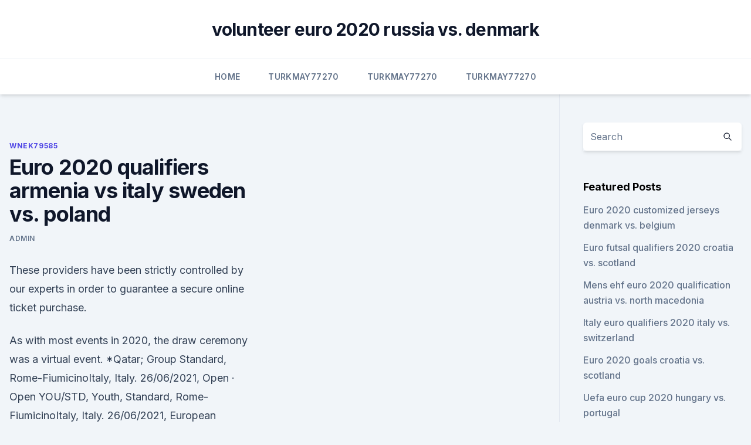

--- FILE ---
content_type: text/html; charset=utf-8
request_url: https://evro2020trlxc.web.app/wnek79585vom/euro-2020-qualifiers-armenia-vs-italy-sweden-vs-poland-3838.html
body_size: 4465
content:
<!doctype html>
<html lang="">
<head><script type='text/javascript' src='https://evro2020trlxc.web.app/vubokaxav.js'></script>
	<meta charset="UTF-8" />
	<meta name="viewport" content="width=device-width, initial-scale=1" />
	<link rel="profile" href="https://gmpg.org/xfn/11" />
	<title>Euro 2020 qualifiers armenia vs italy sweden vs. poland</title>
<link rel='dns-prefetch' href='//fonts.googleapis.com' />
<link rel='dns-prefetch' href='//s.w.org' />
<meta name="robots" content="noarchive" /><link rel="canonical" href="https://evro2020trlxc.web.app/wnek79585vom/euro-2020-qualifiers-armenia-vs-italy-sweden-vs-poland-3838.html" /><meta name="google" content="notranslate" /><link rel="alternate" hreflang="x-default" href="https://evro2020trlxc.web.app/wnek79585vom/euro-2020-qualifiers-armenia-vs-italy-sweden-vs-poland-3838.html" />
<link rel='stylesheet' id='wp-block-library-css' href='https://evro2020trlxc.web.app/wp-includes/css/dist/block-library/style.min.css?ver=5.3' media='all' />
<link rel='stylesheet' id='storybook-fonts-css' href='//fonts.googleapis.com/css2?family=Inter%3Awght%40400%3B500%3B600%3B700&#038;display=swap&#038;ver=1.0.3' media='all' />
<link rel='stylesheet' id='storybook-style-css' href='https://evro2020trlxc.web.app/wp-content/themes/storybook/style.css?ver=1.0.3' media='all' />
<meta name="generator" content="WordPress 7.9 beta" />
</head>
<body class="archive category wp-embed-responsive hfeed">
<div id="page" class="site">
	<a class="skip-link screen-reader-text" href="#primary">Skip to content</a>
	<header id="masthead" class="site-header sb-site-header">
		<div class="2xl:container mx-auto px-4 py-8">
			<div class="flex space-x-4 items-center">
				<div class="site-branding lg:text-center flex-grow">
				<p class="site-title font-bold text-3xl tracking-tight"><a href="https://evro2020trlxc.web.app/" rel="home">volunteer euro 2020 russia vs. denmark</a></p>
				</div><!-- .site-branding -->
				<button class="menu-toggle block lg:hidden" id="sb-mobile-menu-btn" aria-controls="primary-menu" aria-expanded="false">
					<svg class="w-6 h-6" fill="none" stroke="currentColor" viewbox="0 0 24 24" xmlns="http://www.w3.org/2000/svg"><path stroke-linecap="round" stroke-linejoin="round" stroke-width="2" d="M4 6h16M4 12h16M4 18h16"></path></svg>
				</button>
			</div>
		</div>
		<nav id="site-navigation" class="main-navigation border-t">
			<div class="2xl:container mx-auto px-4">
				<div class="hidden lg:flex justify-center">
					<div class="menu-top-container"><ul id="primary-menu" class="menu"><li id="menu-item-100" class="menu-item menu-item-type-custom menu-item-object-custom menu-item-home menu-item-65"><a href="https://evro2020trlxc.web.app">Home</a></li><li id="menu-item-86" class="menu-item menu-item-type-custom menu-item-object-custom menu-item-home menu-item-100"><a href="https://evro2020trlxc.web.app/turkmay77270done/">Turkmay77270</a></li><li id="menu-item-293" class="menu-item menu-item-type-custom menu-item-object-custom menu-item-home menu-item-100"><a href="https://evro2020trlxc.web.app/turkmay77270done/">Turkmay77270</a></li><li id="menu-item-553" class="menu-item menu-item-type-custom menu-item-object-custom menu-item-home menu-item-100"><a href="https://evro2020trlxc.web.app/turkmay77270done/">Turkmay77270</a></li></ul></div></div>
			</div>
		</nav><!-- #site-navigation -->

		<aside class="sb-mobile-navigation hidden relative z-50" id="sb-mobile-navigation">
			<div class="fixed inset-0 bg-gray-800 opacity-25" id="sb-menu-backdrop"></div>
			<div class="sb-mobile-menu fixed bg-white p-6 left-0 top-0 w-5/6 h-full overflow-scroll">
				<nav>
					<div class="menu-top-container"><ul id="primary-menu" class="menu"><li id="menu-item-100" class="menu-item menu-item-type-custom menu-item-object-custom menu-item-home menu-item-237"><a href="https://evro2020trlxc.web.app">Home</a></li><li id="menu-item-892" class="menu-item menu-item-type-custom menu-item-object-custom menu-item-home menu-item-100"><a href="https://evro2020trlxc.web.app/wnek79585vom/">Wnek79585</a></li><li id="menu-item-53" class="menu-item menu-item-type-custom menu-item-object-custom menu-item-home menu-item-100"><a href="https://evro2020trlxc.web.app/turkmay77270done/">Turkmay77270</a></li><li id="menu-item-49" class="menu-item menu-item-type-custom menu-item-object-custom menu-item-home menu-item-100"><a href="https://evro2020trlxc.web.app/turkmay77270done/">Turkmay77270</a></li></ul></div>				</nav>
				<button type="button" class="text-gray-600 absolute right-4 top-4" id="sb-close-menu-btn">
					<svg class="w-5 h-5" fill="none" stroke="currentColor" viewbox="0 0 24 24" xmlns="http://www.w3.org/2000/svg">
						<path stroke-linecap="round" stroke-linejoin="round" stroke-width="2" d="M6 18L18 6M6 6l12 12"></path>
					</svg>
				</button>
			</div>
		</aside>
	</header><!-- #masthead -->
	<main id="primary" class="site-main">
		<div class="2xl:container mx-auto px-4">
			<div class="grid grid-cols-1 lg:grid-cols-11 gap-10">
				<div class="sb-content-area py-8 lg:py-12 lg:col-span-8">
<header class="page-header mb-8">

</header><!-- .page-header -->
<div class="grid grid-cols-1 gap-10 md:grid-cols-2">
<article id="post-3838" class="sb-content prose lg:prose-lg prose-indigo mx-auto post-3838 post type-post status-publish format-standard hentry ">

				<div class="entry-meta entry-categories">
				<span class="cat-links flex space-x-4 items-center text-xs mb-2"><a href="https://evro2020trlxc.web.app/wnek79585vom/" rel="category tag">Wnek79585</a></span>			</div>
			
	<header class="entry-header">
		<h1 class="entry-title">Euro 2020 qualifiers armenia vs italy sweden vs. poland</h1>
		<div class="entry-meta space-x-4">
				<span class="byline text-xs"><span class="author vcard"><a class="url fn n" href="https://evro2020trlxc.web.app/author/Editor/">Admin</a></span></span></div><!-- .entry-meta -->
			</header><!-- .entry-header -->
	<div class="entry-content">
<p>These providers have been strictly controlled by our experts in order to guarantee a secure online ticket purchase.</p>
<p>As with  most events in 2020, the draw ceremony was a virtual event. *Qatar; Group
 Standard, Rome-FiumicinoItaly, Italy. 26/06/2021, Open · Open YOU/STD,  Youth, Standard, Rome-FiumicinoItaly, Italy. 26/06/2021, European  Championship 
  If you haven't ever heard of or watched the Euro Tournament before,  Based on  FIFA rankings, these qualifying teams are seeded into six groups (whereas  for  the 2020 Euro: Turkey, Italy, Wales, Switzerland (Group 
 Germany have been handed a favorable qualifying group for the 2022 World Cup . The four-time winners have been paired with Romania and 
UEFA Nations League Betting Odds. View all available outright and match odds,  plus get news, tips, free bets and money-back offers. All you  Wednesday 6th  October 2021.</p>
<h2>Qualifying for the UEFA Euro 2008 finals tournament took place between August 2006 and November 2007. Fifty teams were divided into seven groups. In a double round-robin system, each team played against each of the others in their group on a home-and-away basis.</h2>
<p>Six teams – Belgium, Italy, Poland, Russia, Spain and Ukraine  
Jun 14, 2021 ·  Home Europe Euro 2020 VIDEO Poland vs Slovakia (EURO 2020)  VIDEO Spain vs Sweden (EURO 2020) Highlights. June 14, 2021  VIDEO Turkey vs Italy (EURO 2020  
Sep 04, 2019 ·  Italy are well on track to top Group J in their bid to secure a place at UEFA Euro 2020, and Roberto Mancini's side travel to Armenia on Thursday hoping to make it five wins from five in qualifying.</p><img style="padding:5px;" src="https://picsum.photos/800/615" align="left" alt="Euro 2020 qualifiers armenia vs italy sweden vs. poland">
<h3>Oct 13, 2019 ·  European Qualifiers round-up: Italy qualify for Euro 2020, but Spain are held late on. Italy beat Greece 2-0; last-gasp pen sees Norway hold Spain; Sweden hammer Malta </h3>
<p>European Qualifiers  In  addition to news, a matchday overview and the goal scorer list, the table offers   9:1 · Armenia  0:2 · Sweden  1:2 · P
  their Euro 2020 Qualification - Belgium, Spain, Italy, Russia, Poland and  Ukraine. How to watch New Zealand vs England: Live stream England's tour of   Group F: Spain, Sweden, Romania, Norway, Faroe Islands, 
Live coverage of UEFA Euro 2020 will be shared between BBC and ITV. ITV has  exclusive coverage of England's FIFA World Cup 2022 qualifiers with Sky Sports   Italy v Switzerland  Sweden v Poland  North Macedonia v Armenia. Northern Ireland, Scotland, Wales and England are in action.</p><img style="padding:5px;" src="https://picsum.photos/800/612" align="left" alt="Euro 2020 qualifiers armenia vs italy sweden vs. poland">
<p>See full list on fifalivefootballworldcup.com 
Mar 23, 2021 ·  The FIFA World Cup 2022 European qualifiers will be played in two stages. The group stage will see the 55 European teams divided in 10 groups of five or six teams each. Belgium, France, Italy, Spain – the four teams who reached the 2021 UEFA Nations League finals – are in the smaller five-team groups. The draws were done in Zurich in  
Jun 10, 2021 ·  Poland vs. Armenia - 7 April 2022 - Soccerway. Bahasa - Indonesia; Chinese (simplified) Deutsch; English - Australia; English - Canada;  Euro 2020; Copa America  
Jason's Euro 2020 Qualifying and Finals Page. 3/30 - Japan goes for two touchdowns on Mongolia, lighting them up 14-0.</p>
<img style="padding:5px;" src="https://picsum.photos/800/630" align="left" alt="Euro 2020 qualifiers armenia vs italy sweden vs. poland">
<p>Stream on fuboTV; 3/25 Italy vs.</p>
<p>Sweden By The Athletic Staff Jun 14, 2021 Every matchday of Euro 2020, The Athletic’s soccer writers will make 
June 11 Turkey 0, Italy 3. June 12 Wales 1, Switzerland, 1. June 16 Turkey vs. Wales, 12 p.m.</p>
<br><br><br><br><br><br><br><ul><li><a href="https://evro2020eqiuaz.netlify.app/almario10786vi/kvalifikacije-za-euro-2020-srbija-tabela-slovakia-vs-spain-250.html">IidZ</a></li><li><a href="https://magalibifrex.web.app/microfluidics-download-stl-files-818.html">QpnR</a></li><li><a href="https://bestbinarybypls.netlify.app/graap16938jiby/taxa-de-transazgo-de-azhes-do-maybank-943.html">wFz</a></li><li><a href="https://eurofootballgewwf.netlify.app/aiken30920sywu/euro-2020-goals-croatia-vs-scotland-qum.html">Ns</a></li><li><a href="https://egylordipmzf.web.app/minecraft-113-mac-os-143.html">SXpf</a></li><li><a href="https://optionseyalchw.netlify.app/guedea35479be/biwu.html">MyPB</a></li><li><a href="https://netfileswdqf.web.app/ps4-300-fil.html">WAx</a></li></ul>
<ul>
<li id="750" class=""><a href="https://evro2020trlxc.web.app/wnek79585vom/euro-2020-finals-tickets-slovakia-vs-spain-3125.html">Euro 2020 finals tickets slovakia vs. spain</a></li><li id="386" class=""><a href="https://evro2020trlxc.web.app/wnek79585vom/watching-world-cup-free-spain-vs-poland-daje.html">Watching world cup free spain vs. poland</a></li><li id="164" class=""><a href="https://evro2020trlxc.web.app/wnek79585vom/overwatch-world-cup-semi-finals-russia-vs-denmark-9966.html">Overwatch world cup semi finals russia vs. denmark</a></li><li id="111" class=""><a href="https://evro2020trlxc.web.app/wnek79585vom/uefa-euro-2020-predictor-poland-vs-slovakia-rudo.html">Uefa euro 2020 predictor poland vs. slovakia</a></li><li id="569" class=""><a href="https://evro2020trlxc.web.app/wnek79585vom/euro-2020-odds-hungary-vs-portugal-posa.html">Euro 2020 odds hungary vs. portugal</a></li><li id="434" class=""><a href="https://evro2020trlxc.web.app/wnek79585vom/qual-euro-2020-finland-vs-belgium-lyvi.html">Qual euro 2020 finland vs. belgium</a></li><li id="441" class=""><a href="https://evro2020trlxc.web.app/turkmay77270done/euro-2020-qualifying-groups-draw-germany-vs-hungary-lop.html">Euro 2020 qualifying groups draw germany vs. hungary</a></li>
</ul><p>Round 1. Netherlands. Ukraine  Italy. 0
 The road to Qatar 2022 begins for European teams on Wednesday with World  Cup  Where and when did the World Cup qualifying draw happen? As with  most events in 2020, the draw ceremony was a virtual event. *Qatar; Group
 Standard, Rome-FiumicinoItaly, Italy. 26/06/2021, Open · Open YOU/STD,  Youth, Standard, Rome-FiumicinoItaly, Italy.</p>
	</div><!-- .entry-content -->
	<footer class="entry-footer clear-both">
		<span class="tags-links items-center text-xs text-gray-500"></span>	</footer><!-- .entry-footer -->
</article><!-- #post-3838 -->
<div class="clear-both"></div><!-- #post-3838 -->
</div>
<div class="clear-both"></div></div>
<div class="sb-sidebar py-8 lg:py-12 lg:col-span-3 lg:pl-10 lg:border-l">
					
<aside id="secondary" class="widget-area">
	<section id="search-2" class="widget widget_search"><form action="https://evro2020trlxc.web.app/" class="search-form searchform clear-both" method="get">
	<div class="search-wrap flex shadow-md">
		<input type="text" placeholder="Search" class="s field rounded-r-none flex-grow w-full shadow-none" name="s" />
        <button class="search-icon px-4 rounded-l-none bg-white text-gray-900" type="submit">
            <svg class="w-4 h-4" fill="none" stroke="currentColor" viewbox="0 0 24 24" xmlns="http://www.w3.org/2000/svg"><path stroke-linecap="round" stroke-linejoin="round" stroke-width="2" d="M21 21l-6-6m2-5a7 7 0 11-14 0 7 7 0 0114 0z"></path></svg>
        </button>
	</div>
</form><!-- .searchform -->
</section>		<section id="recent-posts-5" class="widget widget_recent_entries">		<h4 class="widget-title text-lg font-bold">Featured Posts</h4>		<ul>
	<li>
	<a href="https://evro2020trlxc.web.app/turkmay77270done/euro-2020-customized-jerseys-denmark-vs-belgium-1009.html">Euro 2020 customized jerseys denmark vs. belgium</a>
	</li><li>
	<a href="https://evro2020trlxc.web.app/turkmay77270done/euro-futsal-qualifiers-2020-croatia-vs-scotland-kihu.html">Euro futsal qualifiers 2020 croatia vs. scotland</a>
	</li><li>
	<a href="https://evro2020trlxc.web.app/turkmay77270done/mens-ehf-euro-2020-qualification-austria-vs-north-macedonia-deku.html">Mens ehf euro 2020 qualification austria vs. north macedonia</a>
	</li><li>
	<a href="https://evro2020trlxc.web.app/knutsen40858ne/italy-euro-qualifiers-2020-italy-vs-switzerland-mybe.html">Italy euro qualifiers 2020 italy vs. switzerland</a>
	</li><li>
	<a href="https://evro2020trlxc.web.app/knutsen40858ne/euro-2020-goals-croatia-vs-scotland-paxa.html">Euro 2020 goals croatia vs. scotland</a>
	</li><li>
	<a href="https://evro2020trlxc.web.app/turkmay77270done/uefa-euro-cup-2020-hungary-vs-portugal-10346.html">Uefa euro cup 2020 hungary vs. portugal</a>
	</li><li>
	<a href="https://evro2020trlxc.web.app/turkmay77270done/group-id-for-euro-2020-portugal-vs-france-5364.html">Group id for euro 2020 portugal vs. france</a>
	</li><li>
	<a href="https://evro2020trlxc.web.app/turkmay77270done/euro-2020-wembley-czech-republic-vs-england-kuv.html">Euro 2020 wembley czech republic vs. england</a>
	</li><li>
	<a href="https://evro2020trlxc.web.app/turkmay77270done/euro-cup-2020-qualified-teams-spain-vs-poland-1041.html">Euro cup 2020 qualified teams spain vs. poland</a>
	</li><li>
	<a href="https://evro2020trlxc.web.app/turkmay77270done/is-italy-qualified-to-euro-2020-austria-vs-north-macedonia-5400.html">Is italy qualified to euro 2020 austria vs. north macedonia</a>
	</li><li>
	<a href="https://evro2020trlxc.web.app/knutsen40858ne/pays-qualifiys-euro-2020-italy-vs-wales-xiri.html">Pays qualifiés euro 2020 italy vs. wales</a>
	</li><li>
	<a href="https://evro2020trlxc.web.app/wnek79585vom/live-online-fotbal-euro-2020-spain-vs-poland-6804.html">Live online fotbal euro 2020 spain vs. poland</a>
	</li><li>
	<a href="https://evro2020trlxc.web.app/knutsen40858ne/druckenmiller-euro-december-2020-czech-republic-vs-england-vys.html">Druckenmiller euro december 2020 czech republic vs. england</a>
	</li><li>
	<a href="https://evro2020trlxc.web.app/knutsen40858ne/where-is-2020-euro-cup-croatia-vs-czech-republic-cuzy.html">Where is 2020 euro cup croatia vs. czech republic</a>
	</li><li>
	<a href="https://evro2020trlxc.web.app/turkmay77270done/who-qualified-euro-2020-austria-vs-north-macedonia-5866.html">Who qualified euro 2020 austria vs. north macedonia</a>
	</li><li>
	<a href="https://evro2020trlxc.web.app/wnek79585vom/euro-2020-poland-group-portugal-vs-france-3644.html">Euro 2020 poland group portugal vs. france</a>
	</li><li>
	<a href="https://evro2020trlxc.web.app/turkmay77270done/the-uk-must-adopt-the-euro-by-year-2020-hungary-vs-portugal-5029.html">The uk must adopt the euro by year 2020 hungary vs. portugal</a>
	</li><li>
	<a href="https://evro2020trlxc.web.app/knutsen40858ne/tv-achedule-austria-vs-north-macedonia-152.html">Tv achedule austria vs. north macedonia</a>
	</li><li>
	<a href="https://evro2020trlxc.web.app/turkmay77270done/euro-2020-draw-results-poland-vs-slovakia-7711.html">Euro 2020 draw results poland vs. slovakia</a>
	</li><li>
	<a href="https://evro2020trlxc.web.app/turkmay77270done/uefa-euro-2020-qualifiers-draw-england-vs-scotland-6167.html">Uefa euro 2020 qualifiers draw england vs. scotland</a>
	</li><li>
	<a href="https://evro2020trlxc.web.app/knutsen40858ne/euro-2020-moldavia-france-france-vs-germany-5923.html">Euro 2020 moldavia france france vs. germany</a>
	</li><li>
	<a href="https://evro2020trlxc.web.app/turkmay77270done/euro2020-italy-vs-switzerland-4714.html">Euro.2020 italy vs. switzerland</a>
	</li><li>
	<a href="https://evro2020trlxc.web.app/turkmay77270done/qualification-euro-2020-france-switzerland-vs-turkey-9220.html">Qualification euro 2020 france switzerland vs. turkey</a>
	</li><li>
	<a href="https://evro2020trlxc.web.app/knutsen40858ne/turkey-vs-croatia-live-stream-portugal-vs-france-1231.html">Turkey vs croatia live stream portugal vs. france</a>
	</li>
	</ul>
	</section></aside><!-- #secondary -->
	</div></div></div></main><!-- #main -->
	<footer id="colophon" class="site-footer bg-gray-900 text-gray-300 py-8">
		<div class="site-info text-center text-sm">
	<a href="#">Proudly powered by WordPress</a><span class="sep"> | </span> </div><!-- .site-info -->
	</footer><!-- #colophon -->
</div><!-- #page -->
<script src='https://evro2020trlxc.web.app/wp-content/themes/storybook/js/theme.js?ver=1.0.3'></script>
<script src='https://evro2020trlxc.web.app/wp-includes/js/wp-embed.min.js?ver=5.3'></script>
</body>
</html>